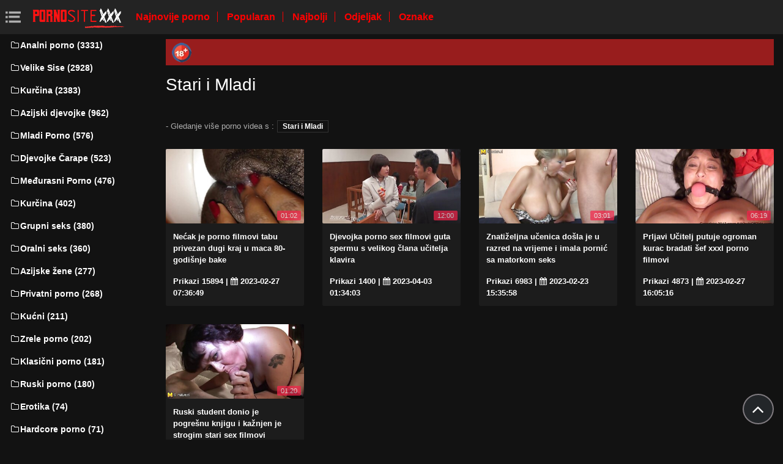

--- FILE ---
content_type: text/html; charset=UTF-8
request_url: https://filmovisex.com/category/old+and+young/
body_size: 5078
content:
<!DOCTYPE html>
<html lang="hr" prefix="og: http://ogp.me/ns#
              video: http://ogp.me/ns/video#
              /">
   <head>
      <meta charset="utf-8">
      <meta http-equiv="X-UA-Compatible" content="IE=edge">
      <meta name="viewport" content="width=device-width, initial-scale=1, shrink-to-fit=no">      
      <title>Stari i Mladi na internetskoj stranici , seks online u  Stari i Mladi online u oceanu   </title>
      <meta name="description" content=" Bočni video za odrasle s  Stari i Mladi- lezbijke, vruće seksi žene miluju se jezikom i još mnogo toga.  Apsolutno za svaki ukus Seks Online s  Stari i Mladi na raspolaganju, u kvalitetnim filmovima! ">
      <meta name="keywords" content="Tvrdi Seks, Hardcore Video za odrasle, seks, video isječci ">
           
 <base target="_blank">



<link rel="preload" href="/css/bootstrap.min.css" as="style" onload="this.onload=null;this.rel='stylesheet'" type='text/css'>
<link rel="preload" href="/css/jquery.fancybox.min.css" as="style" onload="this.onload=null;this.rel='stylesheet'" type='text/css'>
<link rel="preload" href="/css/font-awesome.min.css" as="style" onload="this.onload=null;this.rel='stylesheet'" type='text/css'>
<link rel="preload" href="/css/osahan.css?v=0002" as="style" onload="this.onload=null;this.rel='stylesheet'" type='text/css'>
      <link rel="shortcut icon" href="/images/favicon.ico" type="image/x-icon">
    <link rel="icon" type="image/png" sizes="16x16" href="/images/favicon-16x16.png">
    <link rel="icon" type="image/png" sizes="32x32" href="/images/favicon-32x32.png">
    <link rel="icon" type="image/png" sizes="96x96" href="/images/favicon-96x96.png">
    <link rel="apple-touch-icon" sizes="57x57" href="/images/apple-icon-57x57.png">
    <link rel="apple-touch-icon" sizes="60x60" href="/images/apple-icon-60x60.png">
    <link rel="apple-touch-icon" sizes="72x72" href="/images/apple-icon-72x72.png">
    <link rel="apple-touch-icon" sizes="76x76" href="/images/apple-icon-76x76.png">
    <link rel="apple-touch-icon" sizes="114x114" href="/images/apple-icon-114x114.png">
    <link rel="apple-touch-icon" sizes="120x120" href="/images/apple-icon-120x120.png">
    <link rel="apple-touch-icon" sizes="144x144" href="/images/apple-icon-144x144.png">
    <link rel="apple-touch-icon" sizes="152x152" href="/images/apple-icon-152x152.png">
    <link rel="apple-touch-icon" sizes="180x180" href="/images/apple-icon-180x180.png">
    <link rel="icon" type="image/png" sizes="192x192"  href="/images/android-icon-192x192.png">
  
    <meta name="msapplication-TileColor" content="#ffffff">
    <meta name="msapplication-TileImage" content="/images/ms-icon-144x144.png">
    <meta name="theme-color" content="#ffffff">
      <link rel="canonical" href="https://filmovisex.com/category/old+and+young/"/>
   	<style type='text/css'>
        *{
        --desc-display: block;
        --desc-margin:  auto auto 15px auto;
        --desc-padding:  5px 10px;
        --desc-a-color:  auto;
        --desc-line-height:  2.6;
        --desc-border:  none;
        --desc-bg:  #981d1d;
        --desc-color:  #fff;
        --desc-radius:  0;
        --desc-max-width:  auto;
        --desc-float:  right;
        }
        </style><style type='text/css'>.header__a-baner {
            display: var(--desc-display);
            background: var(--desc-bg);
            padding: var(--desc-padding);
            max-width: var(--desc-max-width);
            line-height:var(--desc-line-height);
            margin:var(--desc-margin);
            border:var(--desc-border);
            border-radius:var(--desc-radius);
        }

        .header__a-baner img{ 
            vertical-align: bottom; 
            max-width:32px;
            display: inline-block;
        }

        .header__a-baner a {
            color:var(--desc-color);
        }

        @media (max-width: 1200px) {
            .header__a-baner {
                display: inline-block;
                width: 100%;
                padding: 10px 10px;
                float: var(--desc-float);
                border: var(--desc-border);
                margin: auto;
                text-align:center;
                border-radius:0;
            }    
        </style>
</head>
   <body id="page-top">
      <nav class="navbar navbar-expand navbar-light bg-white static-top osahan-nav sticky-top">
         
         <button class="btn btn-link btn-sm text-secondary order-1 order-sm-0 show-menu" id="sidebarToggle" title="menu">
            <svg id="Capa_1" enable-background="new 0 0 374.706 374.706" height="512" viewBox="0 0 374.706 374.706" width="512" xmlns="http://www.w3.org/2000/svg"><path id="path-1_59_" d="m80.294 53.529h294.412v53.529h-294.412z" transform="translate(4 3)"/><path d="m80.294 160.588h267.647v53.529h-267.647z"/><path id="path-1_58_" d="m80.294 267.647h294.412v53.529h-294.412z" transform="translate(4 11)"/><path id="path-2_11_" d="m0 53.529h53.529v53.529h-53.529z" transform="translate(1 3)"/><path id="path-2_10_" d="m0 160.588h53.529v53.529h-53.529z" transform="translate(1 7)"/><path id="path-2_9_" d="m0 267.647h53.529v53.529h-53.529z" transform="translate(1 11)"/></svg>
         </button> 

         <a class="navbar-brand mr-1 logo" title="Početna stranica " href="/"><img width="550" height="167" class="img-fluid" alt="Video za odrasle " src="/images/logo.png"></a>
         <div class="d-none d-sm-block d-menu">
            <a href="/newporn.html" class="mr-2">Najnovije porno </a>
            <a href="/popular.html" class="mr-2">Popularan </a>
            <a href="/top.html" class="mr-2">Najbolji </a>
            <a href="/categories.html" class="mr-2">Odjeljak </a>
           <a href="/tags.html" class="mr-2">Oznake </a>
             
         </div>   
         
                
      </nav>
      
      <div id="wrapper">
         <!-- Sidebar -->
         <div class="sidebar-box">
            <ul class="sidebar-new navbar-nav"> 
               <div class="d-block d-sm-none m-menu">
                  <li><i class="fa fa-star"></i><a href="/newporn.html" class="mr-2">Novi porno video </a></li>
                  <li><i class="fa fa-film"></i><a href="/popular.html" class="mr-2">Popularan </a></li>
                  <li><i class="fa fa-fire"></i><a href="/top.html" class="mr-2">Najbolji </a></li>
                  <li><i class="fa fa-fire"></i><a href="/tags.html" class="mr-2">Oznake </a></li>
                  <li><i class="fa fa-folder-open-o"></i><a href="/categories.html" class="mr-2">Kategorije internetskih stranica </a></li>
               
                   
               </div>
                             <li class="nav-item">
                  <a class="nav-link" href="/category/anal+porn/" title="Analni porno">
                     <i class="fa fa-fw fa-folder-o"></i>Analni porno (3331)
                  </a>
               </li> <li class="nav-item">
                  <a class="nav-link" href="/category/big+tits/" title="Velike Sise">
                     <i class="fa fa-fw fa-folder-o"></i>Velike Sise (2928)
                  </a>
               </li> <li class="nav-item">
                  <a class="nav-link" href="/category/big+cocks/" title="Kurčina">
                     <i class="fa fa-fw fa-folder-o"></i>Kurčina (2383)
                  </a>
               </li> <li class="nav-item">
                  <a class="nav-link" href="/category/asian+girls/" title="Azijski djevojke">
                     <i class="fa fa-fw fa-folder-o"></i>Azijski djevojke (962)
                  </a>
               </li> <li class="nav-item">
                  <a class="nav-link" href="/category/young+porn/" title="Mladi Porno">
                     <i class="fa fa-fw fa-folder-o"></i>Mladi Porno (576)
                  </a>
               </li> <li class="nav-item">
                  <a class="nav-link" href="/category/girls+in+stockings/" title="Djevojke Čarape">
                     <i class="fa fa-fw fa-folder-o"></i>Djevojke Čarape (523)
                  </a>
               </li> <li class="nav-item">
                  <a class="nav-link" href="/category/interracial+porn/" title="Međurasni Porno">
                     <i class="fa fa-fw fa-folder-o"></i>Međurasni Porno (476)
                  </a>
               </li> <li class="nav-item">
                  <a class="nav-link" href="/category/big+dicks/" title="Kurčina">
                     <i class="fa fa-fw fa-folder-o"></i>Kurčina (402)
                  </a>
               </li> <li class="nav-item">
                  <a class="nav-link" href="/category/group+sex/" title="Grupni seks">
                     <i class="fa fa-fw fa-folder-o"></i>Grupni seks (380)
                  </a>
               </li> <li class="nav-item">
                  <a class="nav-link" href="/category/oral+sex/" title="Oralni seks">
                     <i class="fa fa-fw fa-folder-o"></i>Oralni seks (360)
                  </a>
               </li> <li class="nav-item">
                  <a class="nav-link" href="/category/asian+women/" title="Azijske žene">
                     <i class="fa fa-fw fa-folder-o"></i>Azijske žene (277)
                  </a>
               </li> <li class="nav-item">
                  <a class="nav-link" href="/category/private+porn/" title="Privatni porno">
                     <i class="fa fa-fw fa-folder-o"></i>Privatni porno (268)
                  </a>
               </li> <li class="nav-item">
                  <a class="nav-link" href="/category/homemade+porn/" title="Kućni">
                     <i class="fa fa-fw fa-folder-o"></i>Kućni (211)
                  </a>
               </li> <li class="nav-item">
                  <a class="nav-link" href="/category/mature+porn/" title="Zrele porno">
                     <i class="fa fa-fw fa-folder-o"></i>Zrele porno (202)
                  </a>
               </li> <li class="nav-item">
                  <a class="nav-link" href="/category/classic+porn/" title="Klasični porno">
                     <i class="fa fa-fw fa-folder-o"></i>Klasični porno (181)
                  </a>
               </li> <li class="nav-item">
                  <a class="nav-link" href="/category/russian+porn/" title="Ruski porno">
                     <i class="fa fa-fw fa-folder-o"></i>Ruski porno (180)
                  </a>
               </li> <li class="nav-item">
                  <a class="nav-link" href="/category/erotica/" title="Erotika">
                     <i class="fa fa-fw fa-folder-o"></i>Erotika (74)
                  </a>
               </li> <li class="nav-item">
                  <a class="nav-link" href="/category/hardcore+porn/" title="Hardcore porno">
                     <i class="fa fa-fw fa-folder-o"></i>Hardcore porno (71)
                  </a>
               </li> <li class="nav-item">
                  <a class="nav-link" href="/category/asian/" title="Asian">
                     <i class="fa fa-fw fa-folder-o"></i>Asian (65)
                  </a>
               </li> <li class="nav-item">
                  <a class="nav-link" href="/category/fetish/" title="Fetiš">
                     <i class="fa fa-fw fa-folder-o"></i>Fetiš (65)
                  </a>
               </li> <li class="nav-item">
                  <a class="nav-link" href="/category/lesbian/" title="Lezbijke">
                     <i class="fa fa-fw fa-folder-o"></i>Lezbijke (49)
                  </a>
               </li> <li class="nav-item">
                  <a class="nav-link" href="/category/porn+models/" title="Porno model">
                     <i class="fa fa-fw fa-folder-o"></i>Porno model (44)
                  </a>
               </li> <li class="nav-item">
                  <a class="nav-link" href="/category/big+ass/" title="Velike Guze">
                     <i class="fa fa-fw fa-folder-o"></i>Velike Guze (34)
                  </a>
               </li> <li class="nav-item">
                  <a class="nav-link" href="/category/lesbians/" title="Lezbijke">
                     <i class="fa fa-fw fa-folder-o"></i>Lezbijke (33)
                  </a>
               </li> <li class="nav-item">
                  <a class="nav-link" href="/category/cheating+-+cuckold/" title="Varanje Aziji-rogonja">
                     <i class="fa fa-fw fa-folder-o"></i>Varanje Aziji-rogonja (25)
                  </a>
               </li> <li class="nav-item">
                  <a class="nav-link" href="/category/cheating+-+kukold/" title="Varanje-lutka">
                     <i class="fa fa-fw fa-folder-o"></i>Varanje-lutka (21)
                  </a>
               </li> <li class="nav-item">
                  <a class="nav-link" href="/category/brother+and+sister/" title="Brat i sestra">
                     <i class="fa fa-fw fa-folder-o"></i>Brat i sestra (15)
                  </a>
               </li> <li class="nav-item">
                  <a class="nav-link" href="/category/female+masturbation/" title="Ženska Masturbacija">
                     <i class="fa fa-fw fa-folder-o"></i>Ženska Masturbacija (13)
                  </a>
               </li> <li class="nav-item">
                  <a class="nav-link" href="/category/hairy+girls/" title="Dlakave cure">
                     <i class="fa fa-fw fa-folder-o"></i>Dlakave cure (9)
                  </a>
               </li> <li class="nav-item">
                  <a class="nav-link" href="/category/father+and+daughter/" title="Otac i kći">
                     <i class="fa fa-fw fa-folder-o"></i>Otac i kći (7)
                  </a>
               </li> 
                           </ul>
         </div>
         
         <div id="content-wrapper">
         <div class="container-fluid mt-2 pb-0"><div class="header__a-baner"><img src="/images/icon_1.webp" width="32" height="32" alt="18+"> <span id=""></span></div></div>                     <div class="container-fluid pb-0">
               <div class="top-mobile-search">
                  <div class="row">
                     <div class="col-md-12">   
                         
                     </div>
                  </div>
               </div>
               <div class="video-block section-padding">
                  <div class="row">
                     <div class="col-md-12">
                        <div class="main-title">                           
                           <h1>Stari i Mladi</h1>
                                                
                        </div>
                <div class="additional-categories">
                                 <span> - Gledanje više porno videa s  :</span>
                                                                      <a style="color:#FFFFFF;" href="/category/old+and+young/">Stari i Mladi</a>
                                                                     
                                                              </div>        
                        
                        
                                              </div>
                  </div>
                  <div class="row allformspage" id="videos-container">
                  <div class="one-video_video-card col-xl-3 col-sm-6 mb-3 showable hidden">
    <a href="/video/6963/ne%C4%87ak-je-porno-filmovi-tabu-privezan-dugi-kraj-u-maca-80-godi%C5%A1nje-bake/" title="Nećak je porno filmovi tabu privezan dugi kraj u maca 80-godišnje bake">
        <div class="video-card">
            <div class="video-card-image clip-preview">
                <img class="img-fluid lazy" data-original=https://filmovisex.com/media/thumbs/3/v06963.jpg?1677483409 width="370" height="200" alt="Nećak je porno filmovi tabu privezan dugi kraj u maca 80-godišnje bake">
                <div class="time">01:02</div>
            </div>
            <div class="video-card-body">
                <div class="video-title">
                    <p>Nećak je porno filmovi tabu privezan dugi kraj u maca 80-godišnje bake</p>
                </div>
                <div class="video-view" style="color:#FFFFFF;">
                    <span> Prikazi  15894</span> | <i class="fa fa-calendar" aria-hidden="true"></i> 2023-02-27 07:36:49
                </div>
            </div>
        </div>
    </a>
</div>	
	
	
	
	
	<div class="one-video_video-card col-xl-3 col-sm-6 mb-3 showable hidden">
    <a href="https://filmovisex.com/link.php" title="Djevojka porno sex filmovi guta spermu s velikog člana učitelja klavira">
        <div class="video-card">
            <div class="video-card-image clip-preview">
                <img class="img-fluid lazy" data-original=https://filmovisex.com/media/thumbs/4/v06964.jpg?1680485643 width="370" height="200" alt="Djevojka porno sex filmovi guta spermu s velikog člana učitelja klavira">
                <div class="time">12:00</div>
            </div>
            <div class="video-card-body">
                <div class="video-title">
                    <p>Djevojka porno sex filmovi guta spermu s velikog člana učitelja klavira</p>
                </div>
                <div class="video-view" style="color:#FFFFFF;">
                    <span> Prikazi  1400</span> | <i class="fa fa-calendar" aria-hidden="true"></i> 2023-04-03 01:34:03
                </div>
            </div>
        </div>
    </a>
</div>	
	
	
	
	
	<div class="one-video_video-card col-xl-3 col-sm-6 mb-3 showable hidden">
    <a href="/video/9662/znati%C5%BEeljna-u%C4%8Denica-do%C5%A1la-je-u-razred-na-vrijeme-i-imala-porni%C4%87-sa-matorkom-seks/" title="Znatiželjna učenica došla je u razred na vrijeme i imala pornić sa matorkom seks">
        <div class="video-card">
            <div class="video-card-image clip-preview">
                <img class="img-fluid lazy" data-original=https://filmovisex.com/media/thumbs/2/v09662.jpg?1677166558 width="370" height="200" alt="Znatiželjna učenica došla je u razred na vrijeme i imala pornić sa matorkom seks">
                <div class="time">03:01</div>
            </div>
            <div class="video-card-body">
                <div class="video-title">
                    <p>Znatiželjna učenica došla je u razred na vrijeme i imala pornić sa matorkom seks</p>
                </div>
                <div class="video-view" style="color:#FFFFFF;">
                    <span> Prikazi  6983</span> | <i class="fa fa-calendar" aria-hidden="true"></i> 2023-02-23 15:35:58
                </div>
            </div>
        </div>
    </a>
</div>	
	
	
	
	
	<div class="one-video_video-card col-xl-3 col-sm-6 mb-3 showable hidden">
    <a href="https://filmovisex.com/link.php" title="Prljavi Učitelj putuje ogroman kurac bradati šef xxxl porno filmovi">
        <div class="video-card">
            <div class="video-card-image clip-preview">
                <img class="img-fluid lazy" data-original=https://filmovisex.com/media/thumbs/5/v09985.jpg?1677513916 width="370" height="200" alt="Prljavi Učitelj putuje ogroman kurac bradati šef xxxl porno filmovi">
                <div class="time">06:19</div>
            </div>
            <div class="video-card-body">
                <div class="video-title">
                    <p>Prljavi Učitelj putuje ogroman kurac bradati šef xxxl porno filmovi</p>
                </div>
                <div class="video-view" style="color:#FFFFFF;">
                    <span> Prikazi  4873</span> | <i class="fa fa-calendar" aria-hidden="true"></i> 2023-02-27 16:05:16
                </div>
            </div>
        </div>
    </a>
</div>	
	
	
	
	
	<div class="one-video_video-card col-xl-3 col-sm-6 mb-3 showable hidden">
    <a href="/video/7162/ruski-student-donio-je-pogre%C5%A1nu-knjigu-i-ka%C5%BEnjen-je-strogim-stari-sex-filmovi-u%C4%8Diteljem/" title="Ruski student donio je pogrešnu knjigu i kažnjen je strogim stari sex filmovi učiteljem">
        <div class="video-card">
            <div class="video-card-image clip-preview">
                <img class="img-fluid lazy" data-original=https://filmovisex.com/media/thumbs/2/v07162.jpg?1677635363 width="370" height="200" alt="Ruski student donio je pogrešnu knjigu i kažnjen je strogim stari sex filmovi učiteljem">
                <div class="time">01:20</div>
            </div>
            <div class="video-card-body">
                <div class="video-title">
                    <p>Ruski student donio je pogrešnu knjigu i kažnjen je strogim stari sex filmovi učiteljem</p>
                </div>
                <div class="video-view" style="color:#FFFFFF;">
                    <span> Prikazi  3164</span> | <i class="fa fa-calendar" aria-hidden="true"></i> 2023-03-01 01:49:23
                </div>
            </div>
        </div>
    </a>
</div>	
	
	
	
	
	


                  </div>
                  			<style>
a.button {
        font-size: 20px;
    text-decoration: none;
    padding: 7px 13px;
    border: 1px solid #303030;
    border-radius: 2px;
    color: #dcdcdc;
    }
    a.button.current {
  background: linear-gradient(
135deg, #BF4473 0%,#ff0000 100%);
       font-size: 20px;
    text-decoration: none;
    padding: 7px 13px;
    border: 1px solid #303030;
    border-radius: 2px;
    color: #dcdcdc;
    } 
    
    .paginator {        clear: both;
    text-align: center !important;
    font-size: 15px;
    margin: 10px auto;
    padding: 15px 0;
    height: 100%;
    width: 100%; }
    
    .paginator a {   color: #ffff;
    text-decoration: none;}
    .paginator a:hover {   color: #fff; 
     background: linear-gradient(
135deg, #BF4473 0%,#ff0000 100%);
    }
   

		</style>		



               </div>
                              <hr class="mt-0">             
               <div class="video-block section-padding">
                  <div class="row">
                     <div class="col-md-12">
                        <div class="single-video-info-content box mb-3">                           
                          <h2>Najnoviji i najkvalitetniji filmovi  </h2>                          <p>
 </p> 

                        </div>
                     </div>
                  </div>
               </div>
                           </div><footer class="sticky-footer">
    <div class="container">
                <!--noindex-->
        <div class="footer_text-agreement">
            <p>Sav sadržaj na portalu je insceniran, preuzet iz otvorenih izvora i namijenjen osobama starijim od 18 godina! Modeli su u vrijeme snimanja imali osamnaest godina. Ulaskom na ovu stranicu potvrđujete da ste punoljetni. </p>
        </div>
        <!--/noindex-->
            </div>
</footer>
</div>

</div>
<div class="scroll-to-top scrollToTop"><i class="fa fa-angle-up"></i></div>

<script src="/js/jquery-3.1.1.min.js"></script>
<script type='text/javascript' src='/js/lazyLoad.js?v=1.1'></script>
<script type='text/javascript' src='/js/scrollUp.js?v=1.1'></script>
<script type='text/javascript' src='/js/custom.js?v=0002'></script>
 
 

 
 
 
 
 
    

</body>

</html>